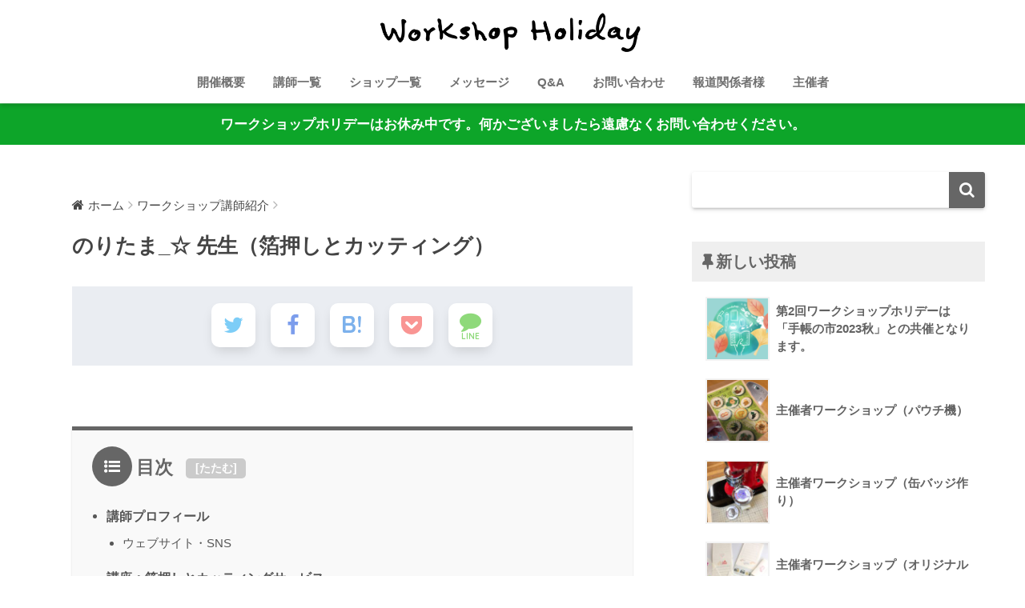

--- FILE ---
content_type: text/html; charset=UTF-8
request_url: http://www.work-shop.fun/noritama_star/
body_size: 10839
content:
<!doctype html>
<!--[if lt IE 7]><html lang="ja" class="no-js lt-ie9 lt-ie8 lt-ie7"><![endif]-->
<!--[if (IE 7)&!(IEMobile)]><html lang="ja" class="no-js lt-ie9 lt-ie8"><![endif]-->
<!--[if (IE 8)&!(IEMobile)]><html lang="ja" class="no-js lt-ie9"><![endif]-->
<!--[if gt IE 8]><!--><html lang="ja" class="no-js"><!--<![endif]-->
<head>
	<meta charset="utf-8">
	<meta http-equiv="X-UA-Compatible" content="IE=edge">
	<meta name="HandheldFriendly" content="True">
	<meta name="MobileOptimized" content="320">
	<meta name="viewport" content="width=device-width, initial-scale=1 ,viewport-fit=cover"/>
	<meta name="msapplication-TileColor" content="#666666">
	<meta name="theme-color" content="#666666">
	<link rel="pingback" href="http://www.work-shop.fun/xmlrpc.php">
	<title>のりたま_☆ 先生（箔押しとカッティング） | WORKSHOP HOLIDAY #1</title>
<link rel='dns-prefetch' href='//s0.wp.com' />
<link rel='dns-prefetch' href='//ajax.googleapis.com' />
<link rel='dns-prefetch' href='//fonts.googleapis.com' />
<link rel='dns-prefetch' href='//s.w.org' />
<link rel="alternate" type="application/rss+xml" title="WORKSHOP HOLIDAY #1 &raquo; フィード" href="https://www.work-shop.fun/feed/" />
<link rel="alternate" type="application/rss+xml" title="WORKSHOP HOLIDAY #1 &raquo; コメントフィード" href="https://www.work-shop.fun/comments/feed/" />
		<script type="text/javascript">
			window._wpemojiSettings = {"baseUrl":"https:\/\/s.w.org\/images\/core\/emoji\/12.0.0-1\/72x72\/","ext":".png","svgUrl":"https:\/\/s.w.org\/images\/core\/emoji\/12.0.0-1\/svg\/","svgExt":".svg","source":{"concatemoji":"http:\/\/www.work-shop.fun\/wp-includes\/js\/wp-emoji-release.min.js"}};
			!function(e,a,t){var n,r,o,i=a.createElement("canvas"),p=i.getContext&&i.getContext("2d");function s(e,t){var a=String.fromCharCode;p.clearRect(0,0,i.width,i.height),p.fillText(a.apply(this,e),0,0);e=i.toDataURL();return p.clearRect(0,0,i.width,i.height),p.fillText(a.apply(this,t),0,0),e===i.toDataURL()}function c(e){var t=a.createElement("script");t.src=e,t.defer=t.type="text/javascript",a.getElementsByTagName("head")[0].appendChild(t)}for(o=Array("flag","emoji"),t.supports={everything:!0,everythingExceptFlag:!0},r=0;r<o.length;r++)t.supports[o[r]]=function(e){if(!p||!p.fillText)return!1;switch(p.textBaseline="top",p.font="600 32px Arial",e){case"flag":return s([55356,56826,55356,56819],[55356,56826,8203,55356,56819])?!1:!s([55356,57332,56128,56423,56128,56418,56128,56421,56128,56430,56128,56423,56128,56447],[55356,57332,8203,56128,56423,8203,56128,56418,8203,56128,56421,8203,56128,56430,8203,56128,56423,8203,56128,56447]);case"emoji":return!s([55357,56424,55356,57342,8205,55358,56605,8205,55357,56424,55356,57340],[55357,56424,55356,57342,8203,55358,56605,8203,55357,56424,55356,57340])}return!1}(o[r]),t.supports.everything=t.supports.everything&&t.supports[o[r]],"flag"!==o[r]&&(t.supports.everythingExceptFlag=t.supports.everythingExceptFlag&&t.supports[o[r]]);t.supports.everythingExceptFlag=t.supports.everythingExceptFlag&&!t.supports.flag,t.DOMReady=!1,t.readyCallback=function(){t.DOMReady=!0},t.supports.everything||(n=function(){t.readyCallback()},a.addEventListener?(a.addEventListener("DOMContentLoaded",n,!1),e.addEventListener("load",n,!1)):(e.attachEvent("onload",n),a.attachEvent("onreadystatechange",function(){"complete"===a.readyState&&t.readyCallback()})),(n=t.source||{}).concatemoji?c(n.concatemoji):n.wpemoji&&n.twemoji&&(c(n.twemoji),c(n.wpemoji)))}(window,document,window._wpemojiSettings);
		</script>
		<style type="text/css">
img.wp-smiley,
img.emoji {
	display: inline !important;
	border: none !important;
	box-shadow: none !important;
	height: 1em !important;
	width: 1em !important;
	margin: 0 .07em !important;
	vertical-align: -0.1em !important;
	background: none !important;
	padding: 0 !important;
}
</style>
	<link rel='stylesheet' id='wp-block-library-css'  href='http://www.work-shop.fun/wp-includes/css/dist/block-library/style.min.css' type='text/css' media='all' />
<link rel='stylesheet' id='sango_theme_gutenberg-style-css'  href='http://www.work-shop.fun/wp-content/plugins/sango-theme-gutenberg/dist/blocks.style.build.css?ver1_3' type='text/css' media='all' />
<style id='sango_theme_gutenberg-style-inline-css' type='text/css'>
.is-style-sango-list-main-color li:before { background-color: #666666; }.is-style-sango-list-accent-color li:before { background-color: #0da529; }.sgb-label-main-c { background-color: #666666; }.sgb-label-accent-c { background-color: #0da529; }
</style>
<link rel='stylesheet' id='sng-stylesheet-css'  href='http://www.work-shop.fun/wp-content/themes/sango-theme/style.css?ver15' type='text/css' media='all' />
<link rel='stylesheet' id='sng-option-css'  href='http://www.work-shop.fun/wp-content/themes/sango-theme/entry-option.css?ver15' type='text/css' media='all' />
<link rel='stylesheet' id='child-style-css'  href='http://www.work-shop.fun/wp-content/themes/sango-theme-child/style.css' type='text/css' media='all' />
<link rel='stylesheet' id='sng-googlefonts-css'  href='//fonts.googleapis.com/css?family=Quicksand%3A500%2C700' type='text/css' media='all' />
<link rel='stylesheet' id='sng-fontawesome-css'  href='http://www.work-shop.fun/wp-content/themes/sango-theme/library/fontawesome/css/font-awesome.min.css' type='text/css' media='all' />
<link rel='stylesheet' id='ripple-style-css'  href='http://www.work-shop.fun/wp-content/themes/sango-theme/library/ripple/rippler.min.css' type='text/css' media='all' />
<link rel='stylesheet' id='jetpack_css-css'  href='http://www.work-shop.fun/wp-content/plugins/jetpack/css/jetpack.css' type='text/css' media='all' />
<script type='text/javascript' src='https://ajax.googleapis.com/ajax/libs/jquery/2.2.4/jquery.min.js'></script>
<script type='text/javascript' src='http://www.work-shop.fun/wp-content/themes/sango-theme/library/js/modernizr.custom.min.js'></script>
<link rel='https://api.w.org/' href='https://www.work-shop.fun/wp-json/' />
<link rel="EditURI" type="application/rsd+xml" title="RSD" href="https://www.work-shop.fun/xmlrpc.php?rsd" />
<link rel="canonical" href="https://www.work-shop.fun/noritama_star/" />
<link rel='shortlink' href='https://www.work-shop.fun/?p=176' />
<link rel="alternate" type="application/json+oembed" href="https://www.work-shop.fun/wp-json/oembed/1.0/embed?url=https%3A%2F%2Fwww.work-shop.fun%2Fnoritama_star%2F" />
<link rel="alternate" type="text/xml+oembed" href="https://www.work-shop.fun/wp-json/oembed/1.0/embed?url=https%3A%2F%2Fwww.work-shop.fun%2Fnoritama_star%2F&#038;format=xml" />
<style type='text/css'>img#wpstats{display:none}</style><meta property="og:title" content="のりたま_☆ 先生（箔押しとカッティング）" />
<meta property="og:description" content="目次講師プロフィールウェブサイト・SNS講座：箔押しとカッティングサービス料金所要時間参加方法 講師プロフィー ... " />
<meta property="og:type" content="article" />
<meta property="og:url" content="https://www.work-shop.fun/noritama_star/" />
<meta property="og:image" content="https://www.work-shop.fun/wp-content/uploads/2019/09/箔押し（活字・手帳見本）-1024x598.jpg" />
<meta property="og:site_name" content="WORKSHOP HOLIDAY #1" />
<meta name="twitter:card" content="summary_large_image" />
<style type="text/css" id="custom-background-css">
body.custom-background { background-color: #ffffff; }
</style>
	<link rel="icon" href="https://www.work-shop.fun/wp-content/uploads/2019/09/cropped-WH_logo_icon-32x32.png" sizes="32x32" />
<link rel="icon" href="https://www.work-shop.fun/wp-content/uploads/2019/09/cropped-WH_logo_icon-192x192.png" sizes="192x192" />
<link rel="apple-touch-icon-precomposed" href="https://www.work-shop.fun/wp-content/uploads/2019/09/cropped-WH_logo_icon-180x180.png" />
<meta name="msapplication-TileImage" content="https://www.work-shop.fun/wp-content/uploads/2019/09/cropped-WH_logo_icon-270x270.png" />
<style>
a {color: #474747;}
.main-c {color: #666666;}
.main-bc {background-color: #666666;}
.main-bdr,#inner-content .main-bdr {border-color:  #666666;}
.pastel-bc , #inner-content .pastel-bc {background-color: #e0e4eb;}
.accent-c {color: #0da529;}
.accent-bc {background-color: #0da529;}
.header,#footer-menu,.drawer__title {background-color: #ffffff;}
#logo a {color: #ffffff;}
.desktop-nav li a , .mobile-nav li a, #footer-menu a ,.copyright, #drawer__open,.drawer__title {color: #707070;}
.drawer__title .close span, .drawer__title .close span:before {background: #707070;}
.desktop-nav li:after {background: #707070;}
.mobile-nav .current-menu-item {border-bottom-color: #707070;}
.widgettitle {color: #666666;background-color:#efefef;}
.footer {background-color: #eaeaea;}
.footer, .footer a, .footer .widget ul li a {color: #777777;}
.body_bc {background-color: #ffffff;}#toc_container .toc_title, #footer_menu .raised, .pagination a, .pagination span, #reply-title:before , .entry-content blockquote:before ,.main-c-before li:before ,.main-c-b:before{color: #666666;}
#searchsubmit, #toc_container .toc_title:before, .cat-name, .pre_tag > span, .pagination .current, #submit ,.withtag_list > span,.main-bc-before li:before {background-color: #666666;}
#toc_container, h3 ,.li-mainbdr ul,.li-mainbdr ol {border-color: #666666;}
.search-title .fa-search ,.acc-bc-before li:before {background: #0da529;}
.li-accentbdr ul, .li-accentbdr ol {border-color: #0da529;}
.pagination a:hover ,.li-pastelbc ul, .li-pastelbc ol {background: #e0e4eb;}
body {font-size: 100%;}
@media only screen and (min-width: 481px) {
body {font-size: 107%;}
}
@media only screen and (min-width: 1030px) {
body {font-size: 107%;}
}
.totop {background: #0da529;}
.header-info a {color: #FFF; background: linear-gradient(95deg,#0da529,#0da529);}
.fixed-menu ul {background: #FFF;}
.fixed-menu a {color: #a2a7ab;}
.fixed-menu .current-menu-item a , .fixed-menu ul li a.active {color: #6bb6ff;}
.post-tab {background: #FFF;} .post-tab>div {color: #a7a7a7} .post-tab > div.tab-active{background: linear-gradient(45deg,#bdb9ff,#67b8ff)}
</style>
</head>
<body class="post-template-default single single-post postid-176 single-format-standard custom-background">
	<div id="container">
		<header class="header header--center">
						<div id="inner-header" class="wrap cf">
									<p id="logo" class="h1 dfont">
						<a href="https://www.work-shop.fun"><img src="http://www.work-shop.fun/wp-content/uploads/2019/09/WH_logo_title.png" alt="WORKSHOP HOLIDAY #1"></a>
					</p>
				<nav class="desktop-nav clearfix"><ul id="menu-%e3%83%a1%e3%82%a4%e3%83%b3%e3%83%a1%e3%83%8b%e3%83%a5%e3%83%bc" class="menu"><li id="menu-item-17" class="menu-item menu-item-type-post_type menu-item-object-page menu-item-17"><a href="https://www.work-shop.fun/outline/">開催概要</a></li>
<li id="menu-item-49" class="menu-item menu-item-type-post_type menu-item-object-page menu-item-49"><a href="https://www.work-shop.fun/instructor01/">講師一覧</a></li>
<li id="menu-item-246" class="menu-item menu-item-type-post_type menu-item-object-page menu-item-246"><a href="https://www.work-shop.fun/shop01/">ショップ一覧</a></li>
<li id="menu-item-27" class="menu-item menu-item-type-post_type menu-item-object-page menu-item-27"><a href="https://www.work-shop.fun/message/">メッセージ</a></li>
<li id="menu-item-503" class="menu-item menu-item-type-post_type menu-item-object-page menu-item-503"><a href="https://www.work-shop.fun/faq/">Q&#038;A</a></li>
<li id="menu-item-36" class="menu-item menu-item-type-post_type menu-item-object-page menu-item-36"><a href="https://www.work-shop.fun/contact/">お問い合わせ</a></li>
<li id="menu-item-584" class="menu-item menu-item-type-post_type menu-item-object-page menu-item-584"><a href="https://www.work-shop.fun/press/">報道関係者様</a></li>
<li id="menu-item-32" class="menu-item menu-item-type-post_type menu-item-object-page menu-item-32"><a href="https://www.work-shop.fun/organizer/">主催者</a></li>
</ul></nav>			</div>
					</header>
		<div class="header-info"><a href="https://techo-no-ichi.com/">ワークショップホリデーはお休み中です。何かございましたら遠慮なくお問い合わせください。</a></div>	<div id="content">
		<div id="inner-content" class="wrap cf">
			<main id="main" class="m-all t-2of3 d-5of7 cf">
							       <article id="entry" class="cf post-176 post type-post status-publish format-standard has-post-thumbnail category-instructor tag-53 tag-55 tag-54">
			       	  <header class="article-header entry-header">
	<nav id="breadcrumb"><ul itemscope itemtype="http://schema.org/BreadcrumbList"><li itemprop="itemListElement" itemscope itemtype="http://schema.org/ListItem"><a href="https://www.work-shop.fun" itemprop="item"><span itemprop="name">ホーム</span></a><meta itemprop="position" content="1" /></li><li itemprop="itemListElement" itemscope itemtype="http://schema.org/ListItem"><a href="https://www.work-shop.fun/category/instructor/" itemprop="item"><span itemprop="name">ワークショップ講師紹介</span></a><meta itemprop="position" content="2" /></li></ul></nav>    <h1 class="entry-title single-title">のりたま_☆ 先生（箔押しとカッティング）</h1>
	<p class="entry-meta vcard dfont">
		    </p>
    		    <div class="sns-btn sns-dif normal-sns">
            <ul>
          <!-- twitter -->
          <li class="tw sns-btn__item">
              <a href="http://twitter.com/share?url=https%3A%2F%2Fwww.work-shop.fun%2Fnoritama_star%2F&text=%E3%81%AE%E3%82%8A%E3%81%9F%E3%81%BE_%E2%98%86+%E5%85%88%E7%94%9F%EF%BC%88%E7%AE%94%E6%8A%BC%E3%81%97%E3%81%A8%E3%82%AB%E3%83%83%E3%83%86%E3%82%A3%E3%83%B3%E3%82%B0%EF%BC%89%EF%BD%9CWORKSHOP+HOLIDAY+%231&via=workshopholiday" target="_blank" rel="nofollow">
                  <i class="fa fa-twitter"></i>
                  <span class="share_txt">ツイート</span>
              </a>
                        </li>

          <!-- facebook -->
          <li class="fb sns-btn__item">
              <a href="http://www.facebook.com/share.php?u=https%3A%2F%2Fwww.work-shop.fun%2Fnoritama_star%2F&t=%E3%81%AE%E3%82%8A%E3%81%9F%E3%81%BE_%E2%98%86+%E5%85%88%E7%94%9F%EF%BC%88%E7%AE%94%E6%8A%BC%E3%81%97%E3%81%A8%E3%82%AB%E3%83%83%E3%83%86%E3%82%A3%E3%83%B3%E3%82%B0%EF%BC%89%EF%BD%9CWORKSHOP+HOLIDAY+%231" target="_blank" rel="nofollow">
                  <i class="fa fa-facebook"></i>
                  <span class="share_txt">シェア</span>
              </a>
                        </li>

          <!-- はてなブックマーク -->
          <li class="hatebu sns-btn__item">
            <a href="http://b.hatena.ne.jp/add?mode=confirm&url=https%3A%2F%2Fwww.work-shop.fun%2Fnoritama_star%2F"  onclick="javascript:window.open(this.href, '', 'menubar=no,toolbar=no,resizable=yes,scrollbars=yes,height=400,width=510');return false;" target="_blank" rel="nofollow">
                  <i class="fa fa-hatebu"></i>
                  <span class="share_txt">はてブ</span>
              </a>
                        </li>

          <!-- Google+ 別デザインのときは非表示に-->
          
          <!-- Pocket -->
          <li class="pkt sns-btn__item">
             <a href="http://getpocket.com/edit?url=https%3A%2F%2Fwww.work-shop.fun%2Fnoritama_star%2F&title=%E3%81%AE%E3%82%8A%E3%81%9F%E3%81%BE_%E2%98%86+%E5%85%88%E7%94%9F%EF%BC%88%E7%AE%94%E6%8A%BC%E3%81%97%E3%81%A8%E3%82%AB%E3%83%83%E3%83%86%E3%82%A3%E3%83%B3%E3%82%B0%EF%BC%89%EF%BD%9CWORKSHOP+HOLIDAY+%231" target="_blank" rel="nofollow">
                  <i class="fa fa-get-pocket"></i>
                  <span class="share_txt">Pocket</span>
              </a>
                        </li>

          <!-- LINE -->
          <li class="line sns-btn__item">
              <a href="http://line.me/R/msg/text/?https%3A%2F%2Fwww.work-shop.fun%2Fnoritama_star%2F%0D%0A%E3%81%AE%E3%82%8A%E3%81%9F%E3%81%BE_%E2%98%86+%E5%85%88%E7%94%9F%EF%BC%88%E7%AE%94%E6%8A%BC%E3%81%97%E3%81%A8%E3%82%AB%E3%83%83%E3%83%86%E3%82%A3%E3%83%B3%E3%82%B0%EF%BC%89%EF%BD%9CWORKSHOP+HOLIDAY+%231" target="_blank" rel="nofollow">
                 <i class="fa fa-comment"></i>
                  <span class="share_txt dfont">LINE</span>
              </a>
          </li>
      </ul>
  </div>
  </header>
<section class="entry-content cf">
  <div id="toc_container" class="no_bullets"><p class="toc_title">目次</p><ul class="toc_list"><li><a href="#i">講師プロフィール</a><ul><li><a href="#SNS">ウェブサイト・SNS</a></li></ul></li><li><a href="#i-2">講座：箔押しとカッティングサービス</a><ul><li><a href="#i-3">料金</a></li><li><a href="#i-4">所要時間</a></li><li><a href="#i-5">参加方法</a></li></ul></li></ul></div>
<h2 class="hh hh2 main-c main-bdr"><span id="i">講師プロフィール</span></h2>
<p><img class="alignnone size-medium wp-image-177" src="http://www.work-shop.fun/wp-content/uploads/2019/09/WS000-300x231.png" alt="" width="300" height="231" srcset="https://www.work-shop.fun/wp-content/uploads/2019/09/WS000-300x231.png 300w, https://www.work-shop.fun/wp-content/uploads/2019/09/WS000-768x592.png 768w, https://www.work-shop.fun/wp-content/uploads/2019/09/WS000-1024x790.png 1024w, https://www.work-shop.fun/wp-content/uploads/2019/09/WS000.png 1027w" sizes="(max-width: 300px) 100vw, 300px" /></p>
<p>こんにちは、のりたま＿☆です。</p>
<p>普段は普通の会社員として仕事をておりますが、趣味の範囲で文具・ハンドメイド関連のイベントへ参加しています。</p>
<h3><span id="SNS">ウェブサイト・SNS</span></h3>
<p>Twitter：<a href="https://twitter.com/noritama_star" target="_blank" rel="noopener noreferrer">@noritama_star</a></p>
<h2 class="hh hh2 main-c main-bdr"><span id="i-2">講座：箔押しとカッティングサービス</span></h2>
<p>今回は「箔押し」と「カッティング」サービスの出展を行います。</p>
<p>「箔押し」は、印刷用の鉛活字を使用し、革製品（手帳、カバー、パスケース、スマホカバーなど）、紙製品（ノート、手帳、インデックス、名刺など）、ビニル製品（カバー類、クリアファイルなど）、布製品（御朱印帳表紙など）へ、金・銀・銅の箔押し加工を行います。</p>
<p><img class="alignnone size-full wp-image-183" src="http://www.work-shop.fun/wp-content/uploads/2019/09/箔押し（ハンドプレス機）.jpg" alt="" width="576" height="618" srcset="https://www.work-shop.fun/wp-content/uploads/2019/09/箔押し（ハンドプレス機）.jpg 576w, https://www.work-shop.fun/wp-content/uploads/2019/09/箔押し（ハンドプレス機）-280x300.jpg 280w" sizes="(max-width: 576px) 100vw, 576px" /></p>
<p><img class="alignnone size-full wp-image-184" src="http://www.work-shop.fun/wp-content/uploads/2019/09/箔押し（活字・革見本）.jpg" alt="" width="952" height="554" srcset="https://www.work-shop.fun/wp-content/uploads/2019/09/箔押し（活字・革見本）.jpg 952w, https://www.work-shop.fun/wp-content/uploads/2019/09/箔押し（活字・革見本）-300x175.jpg 300w, https://www.work-shop.fun/wp-content/uploads/2019/09/箔押し（活字・革見本）-768x447.jpg 768w" sizes="(max-width: 952px) 100vw, 952px" /></p>
<p><img class="alignnone size-full wp-image-185" src="http://www.work-shop.fun/wp-content/uploads/2019/09/箔押し（活字・手帳見本）.jpg" alt="" width="1102" height="644" srcset="https://www.work-shop.fun/wp-content/uploads/2019/09/箔押し（活字・手帳見本）.jpg 1102w, https://www.work-shop.fun/wp-content/uploads/2019/09/箔押し（活字・手帳見本）-300x175.jpg 300w, https://www.work-shop.fun/wp-content/uploads/2019/09/箔押し（活字・手帳見本）-768x449.jpg 768w, https://www.work-shop.fun/wp-content/uploads/2019/09/箔押し（活字・手帳見本）-1024x598.jpg 1024w" sizes="(max-width: 1102px) 100vw, 1102px" /></p>
<p><img class="alignnone size-full wp-image-186" src="http://www.work-shop.fun/wp-content/uploads/2019/09/箔押し（紙見本）.jpg" alt="" width="966" height="625" srcset="https://www.work-shop.fun/wp-content/uploads/2019/09/箔押し（紙見本）.jpg 966w, https://www.work-shop.fun/wp-content/uploads/2019/09/箔押し（紙見本）-300x194.jpg 300w, https://www.work-shop.fun/wp-content/uploads/2019/09/箔押し（紙見本）-768x497.jpg 768w" sizes="(max-width: 966px) 100vw, 966px" /></p>
<p><img class="alignnone size-full wp-image-187" src="http://www.work-shop.fun/wp-content/uploads/2019/09/箔押し（布見本）.jpg" alt="" width="1080" height="633" srcset="https://www.work-shop.fun/wp-content/uploads/2019/09/箔押し（布見本）.jpg 1080w, https://www.work-shop.fun/wp-content/uploads/2019/09/箔押し（布見本）-300x176.jpg 300w, https://www.work-shop.fun/wp-content/uploads/2019/09/箔押し（布見本）-768x450.jpg 768w, https://www.work-shop.fun/wp-content/uploads/2019/09/箔押し（布見本）-1024x600.jpg 1024w" sizes="(max-width: 1080px) 100vw, 1080px" /></p>
<p><img class="alignnone size-full wp-image-188" src="http://www.work-shop.fun/wp-content/uploads/2019/09/箔押し（文字見本）.jpg" alt="" width="1069" height="615" srcset="https://www.work-shop.fun/wp-content/uploads/2019/09/箔押し（文字見本）.jpg 1069w, https://www.work-shop.fun/wp-content/uploads/2019/09/箔押し（文字見本）-300x173.jpg 300w, https://www.work-shop.fun/wp-content/uploads/2019/09/箔押し（文字見本）-768x442.jpg 768w, https://www.work-shop.fun/wp-content/uploads/2019/09/箔押し（文字見本）-1024x589.jpg 1024w, https://www.work-shop.fun/wp-content/uploads/2019/09/箔押し（文字見本）-520x300.jpg 520w" sizes="(max-width: 1069px) 100vw, 1069px" /></p>
<p>「カッティング」は、カッティングシートや紙製品を、ご希望の名前や記号・イラストに切り出します。<br />
カッティングシートならば、車やスマホ、ノートやカバーにも貼ることが出来ます。<br />
紙のカットならば、システム手帳用のインデックスやインク瓶の見出しシールなどにも加工出来ます。</p>
<p><img class="alignnone size-full wp-image-182" src="http://www.work-shop.fun/wp-content/uploads/2019/09/ｶｯﾃｨﾝｸﾞ（切り出しの様子）.jpg" alt="" width="1049" height="710" srcset="https://www.work-shop.fun/wp-content/uploads/2019/09/ｶｯﾃｨﾝｸﾞ（切り出しの様子）.jpg 1049w, https://www.work-shop.fun/wp-content/uploads/2019/09/ｶｯﾃｨﾝｸﾞ（切り出しの様子）-300x203.jpg 300w, https://www.work-shop.fun/wp-content/uploads/2019/09/ｶｯﾃｨﾝｸﾞ（切り出しの様子）-768x520.jpg 768w, https://www.work-shop.fun/wp-content/uploads/2019/09/ｶｯﾃｨﾝｸﾞ（切り出しの様子）-1024x693.jpg 1024w" sizes="(max-width: 1049px) 100vw, 1049px" /></p>
<p><img class="alignnone size-full wp-image-180" src="http://www.work-shop.fun/wp-content/uploads/2019/09/ｶｯﾃｨﾝｸﾞ（シール見本）.jpg" alt="" width="1002" height="672" srcset="https://www.work-shop.fun/wp-content/uploads/2019/09/ｶｯﾃｨﾝｸﾞ（シール見本）.jpg 1002w, https://www.work-shop.fun/wp-content/uploads/2019/09/ｶｯﾃｨﾝｸﾞ（シール見本）-300x201.jpg 300w, https://www.work-shop.fun/wp-content/uploads/2019/09/ｶｯﾃｨﾝｸﾞ（シール見本）-768x515.jpg 768w" sizes="(max-width: 1002px) 100vw, 1002px" /></p>
<p><img class="alignnone size-full wp-image-179" src="http://www.work-shop.fun/wp-content/uploads/2019/09/ｶｯﾃｨﾝｸﾞ（シート種類）.jpg" alt="" width="1067" height="769" srcset="https://www.work-shop.fun/wp-content/uploads/2019/09/ｶｯﾃｨﾝｸﾞ（シート種類）.jpg 1067w, https://www.work-shop.fun/wp-content/uploads/2019/09/ｶｯﾃｨﾝｸﾞ（シート種類）-300x216.jpg 300w, https://www.work-shop.fun/wp-content/uploads/2019/09/ｶｯﾃｨﾝｸﾞ（シート種類）-768x554.jpg 768w, https://www.work-shop.fun/wp-content/uploads/2019/09/ｶｯﾃｨﾝｸﾞ（シート種類）-1024x738.jpg 1024w" sizes="(max-width: 1067px) 100vw, 1067px" /></p>
<p><img class="alignnone size-full wp-image-178" src="http://www.work-shop.fun/wp-content/uploads/2019/09/ｶｯﾃｨﾝｸﾞ（インク瓶ラベル）.jpg" alt="" width="1072" height="843" srcset="https://www.work-shop.fun/wp-content/uploads/2019/09/ｶｯﾃｨﾝｸﾞ（インク瓶ラベル）.jpg 1072w, https://www.work-shop.fun/wp-content/uploads/2019/09/ｶｯﾃｨﾝｸﾞ（インク瓶ラベル）-300x236.jpg 300w, https://www.work-shop.fun/wp-content/uploads/2019/09/ｶｯﾃｨﾝｸﾞ（インク瓶ラベル）-768x604.jpg 768w, https://www.work-shop.fun/wp-content/uploads/2019/09/ｶｯﾃｨﾝｸﾞ（インク瓶ラベル）-1024x805.jpg 1024w" sizes="(max-width: 1072px) 100vw, 1072px" /></p>
<p><img class="alignnone size-full wp-image-181" src="http://www.work-shop.fun/wp-content/uploads/2019/09/ｶｯﾃｨﾝｸﾞ（紙見本）.jpg" alt="" width="784" height="652" srcset="https://www.work-shop.fun/wp-content/uploads/2019/09/ｶｯﾃｨﾝｸﾞ（紙見本）.jpg 784w, https://www.work-shop.fun/wp-content/uploads/2019/09/ｶｯﾃｨﾝｸﾞ（紙見本）-300x249.jpg 300w, https://www.work-shop.fun/wp-content/uploads/2019/09/ｶｯﾃｨﾝｸﾞ（紙見本）-768x639.jpg 768w" sizes="(max-width: 784px) 100vw, 784px" /></p>
<p>当日持ってきて頂いた愛用の手帳などを、世界に一つの物に変えてみませんか♪</p>
<p class="moz-quote-pre">手ぶらで来られてもいいように、測量野帳や革製チャームなどを用意しています。 又、他のショップ様で購入や作成された作品への名入れでも歓迎いたします。</p>
<p>ここでは書ききれないほど、沢山の商品を作っていきますので、是非遊びに来て下さい。</p>
<p class="moz-quote-pre">※来場者体験型ではなく、希望された箔押しやカッティング加工を、講師がその場で 行うプログラムになります。</p>
<h3><span id="i-3"><span id="i-5">料金</span></span></h3>
<p class="moz-quote-pre">小物類100円〜<br />
加工費500円〜</p>
<h3><span id="i-4"><span id="i-6">所要時間</span></span></h3>
<p>15分</p>
<h3><span id="i-5"><span id="i-7">参加方法</span></span></h3>
<p>会場にて随時受付</p>
</section><footer class="article-footer">
    <aside>
    	<div class="footer-contents">
        	    <div class="sns-btn sns-dif normal-sns">
      <span class="sns-btn__title dfont">SHARE</span>      <ul>
          <!-- twitter -->
          <li class="tw sns-btn__item">
              <a href="http://twitter.com/share?url=https%3A%2F%2Fwww.work-shop.fun%2Fnoritama_star%2F&text=%E3%81%AE%E3%82%8A%E3%81%9F%E3%81%BE_%E2%98%86+%E5%85%88%E7%94%9F%EF%BC%88%E7%AE%94%E6%8A%BC%E3%81%97%E3%81%A8%E3%82%AB%E3%83%83%E3%83%86%E3%82%A3%E3%83%B3%E3%82%B0%EF%BC%89%EF%BD%9CWORKSHOP+HOLIDAY+%231&via=workshopholiday" target="_blank" rel="nofollow">
                  <i class="fa fa-twitter"></i>
                  <span class="share_txt">ツイート</span>
              </a>
                        </li>

          <!-- facebook -->
          <li class="fb sns-btn__item">
              <a href="http://www.facebook.com/share.php?u=https%3A%2F%2Fwww.work-shop.fun%2Fnoritama_star%2F&t=%E3%81%AE%E3%82%8A%E3%81%9F%E3%81%BE_%E2%98%86+%E5%85%88%E7%94%9F%EF%BC%88%E7%AE%94%E6%8A%BC%E3%81%97%E3%81%A8%E3%82%AB%E3%83%83%E3%83%86%E3%82%A3%E3%83%B3%E3%82%B0%EF%BC%89%EF%BD%9CWORKSHOP+HOLIDAY+%231" target="_blank" rel="nofollow">
                  <i class="fa fa-facebook"></i>
                  <span class="share_txt">シェア</span>
              </a>
                        </li>

          <!-- はてなブックマーク -->
          <li class="hatebu sns-btn__item">
            <a href="http://b.hatena.ne.jp/add?mode=confirm&url=https%3A%2F%2Fwww.work-shop.fun%2Fnoritama_star%2F"  onclick="javascript:window.open(this.href, '', 'menubar=no,toolbar=no,resizable=yes,scrollbars=yes,height=400,width=510');return false;" target="_blank" rel="nofollow">
                  <i class="fa fa-hatebu"></i>
                  <span class="share_txt">はてブ</span>
              </a>
                        </li>

          <!-- Google+ 別デザインのときは非表示に-->
          
          <!-- Pocket -->
          <li class="pkt sns-btn__item">
             <a href="http://getpocket.com/edit?url=https%3A%2F%2Fwww.work-shop.fun%2Fnoritama_star%2F&title=%E3%81%AE%E3%82%8A%E3%81%9F%E3%81%BE_%E2%98%86+%E5%85%88%E7%94%9F%EF%BC%88%E7%AE%94%E6%8A%BC%E3%81%97%E3%81%A8%E3%82%AB%E3%83%83%E3%83%86%E3%82%A3%E3%83%B3%E3%82%B0%EF%BC%89%EF%BD%9CWORKSHOP+HOLIDAY+%231" target="_blank" rel="nofollow">
                  <i class="fa fa-get-pocket"></i>
                  <span class="share_txt">Pocket</span>
              </a>
                        </li>

          <!-- LINE -->
          <li class="line sns-btn__item">
              <a href="http://line.me/R/msg/text/?https%3A%2F%2Fwww.work-shop.fun%2Fnoritama_star%2F%0D%0A%E3%81%AE%E3%82%8A%E3%81%9F%E3%81%BE_%E2%98%86+%E5%85%88%E7%94%9F%EF%BC%88%E7%AE%94%E6%8A%BC%E3%81%97%E3%81%A8%E3%82%AB%E3%83%83%E3%83%86%E3%82%A3%E3%83%B3%E3%82%B0%EF%BC%89%EF%BD%9CWORKSHOP+HOLIDAY+%231" target="_blank" rel="nofollow">
                 <i class="fa fa-comment"></i>
                  <span class="share_txt dfont">LINE</span>
              </a>
          </li>
      </ul>
  </div>
          	        <div class="like_box">
          <div class="like_inside">
            <div class="like_img">
              <img src="https://www.work-shop.fun/wp-content/uploads/2019/09/箔押し（活字・手帳見本）-520x300.jpg">
              <p class="dfont">Follow Us!</p>            </div>
            <div class="like_content"><p>この記事が気に入ったらフォローしよう</p>
                <div><a href="https://twitter.com/workshopholiday" class="twitter-follow-button" data-show-count="false" data-lang="ja" data-show-screen-name="false" rel="nofollow">フォローする</a> <script>!function(d,s,id){var js,fjs=d.getElementsByTagName(s)[0],p=/^http:/.test(d.location)?'http':'https';if(!d.getElementById(id)){js=d.createElement(s);js.id=id;js.src=p+'://platform.twitter.com/widgets.js';fjs.parentNode.insertBefore(js,fjs);}}(document, 'script', 'twitter-wjs');</script></div>
                <div><div class="fb-like" data-href="https://www.facebook.com/workshopholidayofficial/" data-layout="button_count" data-action="like" data-share="false"></div></div>
                <div><a class="like_insta" href="https://www.instagram.com/workshopholiday_official/" target="blank" rel="nofollow"><i class="fa fa-instagram"></i> フォローする</a></div>
      </div></div></div>        	<div class="footer-meta dfont">
               	               	 	<p class="footer-meta_title">CATEGORY :</p>
               	 	<ul class="post-categories">
	<li><a href="https://www.work-shop.fun/category/instructor/" rel="category tag">ワークショップ講師紹介</a></li></ul>               	               		<div class="meta-tag">
               		<p class="footer-meta_title">TAGS :</p>
               		<ul><li><a href="https://www.work-shop.fun/tag/%e3%81%ae%e3%82%8a%e3%81%9f%e3%81%be%ef%bc%bf%e2%98%86/" rel="tag">のりたま＿☆</a></li><li><a href="https://www.work-shop.fun/tag/%e3%82%ab%e3%83%83%e3%83%86%e3%82%a3%e3%83%b3%e3%82%b0/" rel="tag">カッティング</a></li><li><a href="https://www.work-shop.fun/tag/%e7%ae%94%e6%8a%bc%e3%81%97/" rel="tag">箔押し</a></li></ul>               		</div>
              	          	</div>
        	        	        	          <h3 class="h-undeline related_title">このページを読んだ方はこんな先生も好きかも</h3><div class="related-posts type_b" ontouchstart =""><ul><li><a href="https://www.work-shop.fun/halu/">
              <figure class="rlmg">
                <img src="https://www.work-shop.fun/wp-content/uploads/2019/09/halu_04s-520x300.jpg" alt="halu... 先生（ラペルピン作り）">
              </figure>
              <div class="rep"><p>halu... 先生（ラペルピン作り）</p></div>
            </a>
          </li><li><a href="https://www.work-shop.fun/tin-badge/">
              <figure class="rlmg">
                <img src="https://www.work-shop.fun/wp-content/uploads/2019/10/61457803_2605441189468701_6276487016771223552_n-520x300.jpg" alt="主催者ワークショップ（缶バッジ作り）">
              </figure>
              <div class="rep"><p>主催者ワークショップ（缶バッジ作り）</p></div>
            </a>
          </li><li><a href="https://www.work-shop.fun/udagawa-kazumi/">
              <figure class="rlmg">
                <img src="https://www.work-shop.fun/wp-content/uploads/2019/09/IMG_1158-520x300.jpg" alt="宇田川一美 先生（ゆる文字）">
              </figure>
              <div class="rep"><p>宇田川一美 先生（ゆる文字）</p></div>
            </a>
          </li><li><a href="https://www.work-shop.fun/epilyri/">
              <figure class="rlmg">
                <img src="https://www.work-shop.fun/wp-content/uploads/2019/09/IMG_4022-520x300.jpg" alt="エピリリ 先生（消しゴムはんこ）">
              </figure>
              <div class="rep"><p>エピリリ 先生（消しゴムはんこ）</p></div>
            </a>
          </li><li><a href="https://www.work-shop.fun/soebumisen/">
              <figure class="rlmg">
                <img src="https://www.work-shop.fun/wp-content/uploads/2019/10/73210013_744594719298720_1326480995599253504_n-520x300.jpg" alt="主催者ワークショップ（オリジナルそえぶみ箋）">
              </figure>
              <div class="rep"><p>主催者ワークショップ（オリジナルそえぶみ箋）</p></div>
            </a>
          </li><li><a href="https://www.work-shop.fun/hayatenokouji/">
              <figure class="rlmg">
                <img src="https://www.work-shop.fun/wp-content/uploads/2019/09/IMG_8879-520x300.jpg" alt="ハヤテノコウジ 先生（簡単スケッチ術）">
              </figure>
              <div class="rep"><p>ハヤテノコウジ 先生（簡単スケッチ術）</p></div>
            </a>
          </li></ul></div>        </div>
            </aside>
</footer>
      <script type="application/ld+json">
      {
      "@context": "http://schema.org",
      "@type": "Article",
      "mainEntityOfPage":"https://www.work-shop.fun/noritama_star/",
      "headline": "のりたま_☆ 先生（箔押しとカッティング）",

      "image": {
      "@type": "ImageObject",
      "url": "https://www.work-shop.fun/wp-content/uploads/2019/09/箔押し（活字・手帳見本）.jpg",
      "width":1102,
      "height":644      },

      "datePublished": "2019-09-08T18:54:57+0900",
      "dateModified": "2019-10-16T13:39:04+0900",
      "author": {
      "@type": "Person",
      "name": "choudonouto"
      },
      "publisher": {
      "@type": "Organization",
      "name": "",
      "logo": {
      "@type": "ImageObject",
      "url": ""
      }
      },
      "description": "目次講師プロフィールウェブサイト・SNS講座：箔押しとカッティングサービス料金所要時間参加方法 講師プロフィー ... "
      }
    </script>
  			        </article>
			        <div class="prnx_box cf">
				<a href="https://www.work-shop.fun/ciao/" class="prnx pr">
			<p><i class="fa fa-angle-left"></i> 前の記事</p>
			<div class="prnx_tb">
									<figure><img width="160" height="160" src="https://www.work-shop.fun/wp-content/uploads/2019/09/76645845-A4A5-443F-A063-3825829FF618-160x160.jpeg" class="attachment-thumb-160 size-thumb-160 wp-post-image" alt="" srcset="https://www.work-shop.fun/wp-content/uploads/2019/09/76645845-A4A5-443F-A063-3825829FF618-160x160.jpeg 160w, https://www.work-shop.fun/wp-content/uploads/2019/09/76645845-A4A5-443F-A063-3825829FF618-150x150.jpeg 150w, https://www.work-shop.fun/wp-content/uploads/2019/09/76645845-A4A5-443F-A063-3825829FF618-300x300.jpeg 300w, https://www.work-shop.fun/wp-content/uploads/2019/09/76645845-A4A5-443F-A063-3825829FF618-768x768.jpeg 768w, https://www.work-shop.fun/wp-content/uploads/2019/09/76645845-A4A5-443F-A063-3825829FF618-1024x1024.jpeg 1024w, https://www.work-shop.fun/wp-content/uploads/2019/09/76645845-A4A5-443F-A063-3825829FF618-125x125.jpeg 125w, https://www.work-shop.fun/wp-content/uploads/2019/09/76645845-A4A5-443F-A063-3825829FF618.jpeg 1512w" sizes="(max-width: 160px) 100vw, 160px" /></figure>
					
				<span class="prev-next__text">踊場ちゃお 先生（デコ万年筆）</span>
			</div>
		</a>
		
		<a href="https://www.work-shop.fun/udagawa-kazumi/" class="prnx nx">
			<p>次の記事 <i class="fa fa-angle-right"></i></p>
			<div class="prnx_tb">
				<span class="prev-next__text">宇田川一美 先生（ゆる文字）</span>
									<figure><img width="160" height="160" src="https://www.work-shop.fun/wp-content/uploads/2019/09/IMG_1158-160x160.jpg" class="attachment-thumb-160 size-thumb-160 wp-post-image" alt="" srcset="https://www.work-shop.fun/wp-content/uploads/2019/09/IMG_1158-160x160.jpg 160w, https://www.work-shop.fun/wp-content/uploads/2019/09/IMG_1158-150x150.jpg 150w, https://www.work-shop.fun/wp-content/uploads/2019/09/IMG_1158-125x125.jpg 125w" sizes="(max-width: 160px) 100vw, 160px" /></figure>
							</div>
		</a>
	</div>			    								</main>
				<div id="sidebar1" class="sidebar m-all t-1of3 d-2of7 last-col cf" role="complementary">
	<aside>
		<div class="insidesp">
			<div id="notfix">
				<div id="search-2" class="widget widget_search"><form role="search" method="get" id="searchform" class="searchform" action="https://www.work-shop.fun/">
    <div>
        <input type="search" id="s" name="s" value="" />
        <button type="submit" id="searchsubmit" ><i class="fa fa-search"></i></button>
    </div>
</form></div><div id="recent-posts-2" class="widget widget_recent_entries"><h4 class="widgettitle dfont">新しい投稿</h4>              <ul class="my-widget">
                                <li><a href="https://www.work-shop.fun/techounoichi2023/"><figure class="my-widget__img"><img width="160" height="160" src="https://www.work-shop.fun/wp-content/uploads/2023/09/techo-160x160.png" class="attachment-thumb-160 size-thumb-160 wp-post-image" alt="" srcset="https://www.work-shop.fun/wp-content/uploads/2023/09/techo-160x160.png 160w, https://www.work-shop.fun/wp-content/uploads/2023/09/techo-150x150.png 150w, https://www.work-shop.fun/wp-content/uploads/2023/09/techo-125x125.png 125w" sizes="(max-width: 160px) 100vw, 160px" /></figure><div class="my-widget__text">第2回ワークショップホリデーは「手帳の市2023秋」との共催となります。                          </div>
                  </a></li>
                                <li><a href="https://www.work-shop.fun/laminator/"><figure class="my-widget__img"><img width="160" height="160" src="https://www.work-shop.fun/wp-content/uploads/2019/10/IMG_7518s-160x160.jpg" class="attachment-thumb-160 size-thumb-160 wp-post-image" alt="" srcset="https://www.work-shop.fun/wp-content/uploads/2019/10/IMG_7518s-160x160.jpg 160w, https://www.work-shop.fun/wp-content/uploads/2019/10/IMG_7518s-150x150.jpg 150w, https://www.work-shop.fun/wp-content/uploads/2019/10/IMG_7518s-300x300.jpg 300w, https://www.work-shop.fun/wp-content/uploads/2019/10/IMG_7518s-768x768.jpg 768w, https://www.work-shop.fun/wp-content/uploads/2019/10/IMG_7518s-125x125.jpg 125w, https://www.work-shop.fun/wp-content/uploads/2019/10/IMG_7518s.jpg 1024w" sizes="(max-width: 160px) 100vw, 160px" /></figure><div class="my-widget__text">主催者ワークショップ（パウチ機）                          </div>
                  </a></li>
                                <li><a href="https://www.work-shop.fun/tin-badge/"><figure class="my-widget__img"><img width="160" height="160" src="https://www.work-shop.fun/wp-content/uploads/2019/10/61457803_2605441189468701_6276487016771223552_n-160x160.jpg" class="attachment-thumb-160 size-thumb-160 wp-post-image" alt="" srcset="https://www.work-shop.fun/wp-content/uploads/2019/10/61457803_2605441189468701_6276487016771223552_n-160x160.jpg 160w, https://www.work-shop.fun/wp-content/uploads/2019/10/61457803_2605441189468701_6276487016771223552_n-150x150.jpg 150w, https://www.work-shop.fun/wp-content/uploads/2019/10/61457803_2605441189468701_6276487016771223552_n-300x300.jpg 300w, https://www.work-shop.fun/wp-content/uploads/2019/10/61457803_2605441189468701_6276487016771223552_n-768x768.jpg 768w, https://www.work-shop.fun/wp-content/uploads/2019/10/61457803_2605441189468701_6276487016771223552_n-125x125.jpg 125w, https://www.work-shop.fun/wp-content/uploads/2019/10/61457803_2605441189468701_6276487016771223552_n.jpg 960w" sizes="(max-width: 160px) 100vw, 160px" /></figure><div class="my-widget__text">主催者ワークショップ（缶バッジ作り）                          </div>
                  </a></li>
                                <li><a href="https://www.work-shop.fun/soebumisen/"><figure class="my-widget__img"><img width="160" height="160" src="https://www.work-shop.fun/wp-content/uploads/2019/10/73210013_744594719298720_1326480995599253504_n-160x160.jpg" class="attachment-thumb-160 size-thumb-160 wp-post-image" alt="" srcset="https://www.work-shop.fun/wp-content/uploads/2019/10/73210013_744594719298720_1326480995599253504_n-160x160.jpg 160w, https://www.work-shop.fun/wp-content/uploads/2019/10/73210013_744594719298720_1326480995599253504_n-150x150.jpg 150w, https://www.work-shop.fun/wp-content/uploads/2019/10/73210013_744594719298720_1326480995599253504_n-125x125.jpg 125w" sizes="(max-width: 160px) 100vw, 160px" /></figure><div class="my-widget__text">主催者ワークショップ（オリジナルそえぶみ箋）                          </div>
                  </a></li>
                                <li><a href="https://www.work-shop.fun/studio-pepe/"><figure class="my-widget__img"><img width="160" height="160" src="https://www.work-shop.fun/wp-content/uploads/2019/10/75220747_736113573528976_1464027082735484928_n-160x160.jpg" class="attachment-thumb-160 size-thumb-160 wp-post-image" alt="" srcset="https://www.work-shop.fun/wp-content/uploads/2019/10/75220747_736113573528976_1464027082735484928_n-160x160.jpg 160w, https://www.work-shop.fun/wp-content/uploads/2019/10/75220747_736113573528976_1464027082735484928_n-150x150.jpg 150w, https://www.work-shop.fun/wp-content/uploads/2019/10/75220747_736113573528976_1464027082735484928_n-300x300.jpg 300w, https://www.work-shop.fun/wp-content/uploads/2019/10/75220747_736113573528976_1464027082735484928_n-125x125.jpg 125w, https://www.work-shop.fun/wp-content/uploads/2019/10/75220747_736113573528976_1464027082735484928_n.jpg 720w" sizes="(max-width: 160px) 100vw, 160px" /></figure><div class="my-widget__text">STUDIO PEPE 先生（洗える紙でグッズ工作）                          </div>
                  </a></li>
                            </ul>
              </div>              <div id="text-2" class="widget widget_text"><h4 class="widgettitle dfont">公式twitter</h4>			<div class="textwidget"><p><a class="twitter-timeline" href="https://twitter.com/workshopholiday?ref_src=twsrc%5Etfw">Tweets by workshopholiday</a> <script async src="https://platform.twitter.com/widgets.js" charset="utf-8"></script></p>
</div>
		</div>			</div>
					</div>
	</aside>
	</div>
		</div>
	</div>
			<footer class="footer">
								<div id="footer-menu">
					<div>
						<a class="footer-menu__btn dfont" href="https://www.work-shop.fun/"><i class="fa fa-home fa-lg"></i> HOME</a>
					</div>
					<nav>
						<div class="footer-links cf"><ul id="menu-%e3%83%a1%e3%82%a4%e3%83%b3%e3%83%a1%e3%83%8b%e3%83%a5%e3%83%bc-1" class="nav footer-nav cf"><li class="menu-item menu-item-type-post_type menu-item-object-page menu-item-17"><a href="https://www.work-shop.fun/outline/">開催概要</a></li>
<li class="menu-item menu-item-type-post_type menu-item-object-page menu-item-49"><a href="https://www.work-shop.fun/instructor01/">講師一覧</a></li>
<li class="menu-item menu-item-type-post_type menu-item-object-page menu-item-246"><a href="https://www.work-shop.fun/shop01/">ショップ一覧</a></li>
<li class="menu-item menu-item-type-post_type menu-item-object-page menu-item-27"><a href="https://www.work-shop.fun/message/">メッセージ</a></li>
<li class="menu-item menu-item-type-post_type menu-item-object-page menu-item-503"><a href="https://www.work-shop.fun/faq/">Q&#038;A</a></li>
<li class="menu-item menu-item-type-post_type menu-item-object-page menu-item-36"><a href="https://www.work-shop.fun/contact/">お問い合わせ</a></li>
<li class="menu-item menu-item-type-post_type menu-item-object-page menu-item-584"><a href="https://www.work-shop.fun/press/">報道関係者様</a></li>
<li class="menu-item menu-item-type-post_type menu-item-object-page menu-item-32"><a href="https://www.work-shop.fun/organizer/">主催者</a></li>
</ul></div>											</nav>
					<p class="copyright dfont">
						&copy; 2026						WORKSHOP HOLIDAY #1						All rights reserved.
					</p>
				</div>
			</footer>
		</div>
		<script type='text/javascript' src='https://s0.wp.com/wp-content/js/devicepx-jetpack.js'></script>
<script type='text/javascript'>
/* <![CDATA[ */
var tocplus = {"visibility_show":"\u307f\u308b","visibility_hide":"\u305f\u305f\u3080","width":"Auto"};
/* ]]> */
</script>
<script type='text/javascript' src='http://www.work-shop.fun/wp-content/plugins/table-of-contents-plus/front.min.js'></script>
<script type='text/javascript' src='http://www.work-shop.fun/wp-content/themes/sango-theme/library/ripple/jquery.rippler.js'></script>
<script type='text/javascript' src='http://www.work-shop.fun/wp-includes/js/wp-embed.min.js'></script>
        <div id="fb-root"></div>
        <script>(function(d, s, id) {
          var js, fjs = d.getElementsByTagName(s)[0];
          if (d.getElementById(id)) return;
          js = d.createElement(s); js.id = id;
          js.src = "//connect.facebook.net/ja_JP/sdk.js#xfbml=1&version=v2.4";
          fjs.parentNode.insertBefore(js, fjs);
        }(document, 'script', 'facebook-jssdk'));</script><script>
$(document).ready(function() {
      $(window).scroll(function() {
        if ($(this).scrollTop() > 700) {
          $('.totop').fadeIn(300);
        } else {
          $('.totop').fadeOut(300);
        }
      });
      $('.totop').click(function(event) {
        event.preventDefault();
        $('html, body').animate({scrollTop: 0}, 300);
      })
    });
</script><script type='text/javascript' src='https://stats.wp.com/e-202604.js' async='async' defer='defer'></script>
<script type='text/javascript'>
	_stq = window._stq || [];
	_stq.push([ 'view', {v:'ext',j:'1:7.7.6',blog:'167015076',post:'176',tz:'9',srv:'www.work-shop.fun'} ]);
	_stq.push([ 'clickTrackerInit', '167015076', '176' ]);
</script>
				<a href="#" class="totop" rel="nofollow"><i class="fa fa-chevron-up"></i></a>	</body>
</html>
